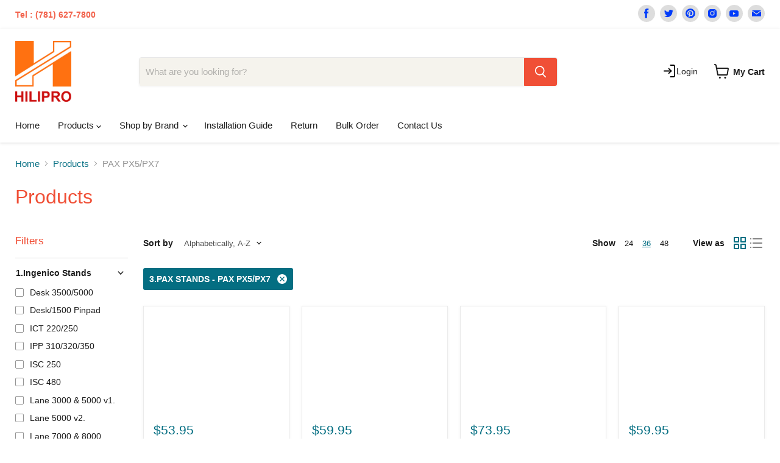

--- FILE ---
content_type: text/javascript
request_url: https://www.hilipro.com/cdn/shop/t/23/assets/custom.js?v=162186014227024217861632205609
body_size: -524
content:
$(".product-gallery--media-thumbnail").mouseenter(function(){$(this).trigger("click")});var vsOpts={$slides:$(".v-slide"),$list:$(".v-slides"),duration:6,lineHeight:20},vSlide=new TimelineMax({paused:!0,repeat:-1});vsOpts.$slides.each(function(i){vSlide.to(vsOpts.$list,vsOpts.duration/vsOpts.$slides.length,{y:i*-1*vsOpts.lineHeight,ease:Elastic.easeOut.config(1,.6)})}),vSlide.play(),$(".log-account").click(function(e){$("#isLoggedIn .site-header__account-links a").toggle()});
//# sourceMappingURL=/cdn/shop/t/23/assets/custom.js.map?v=162186014227024217861632205609
